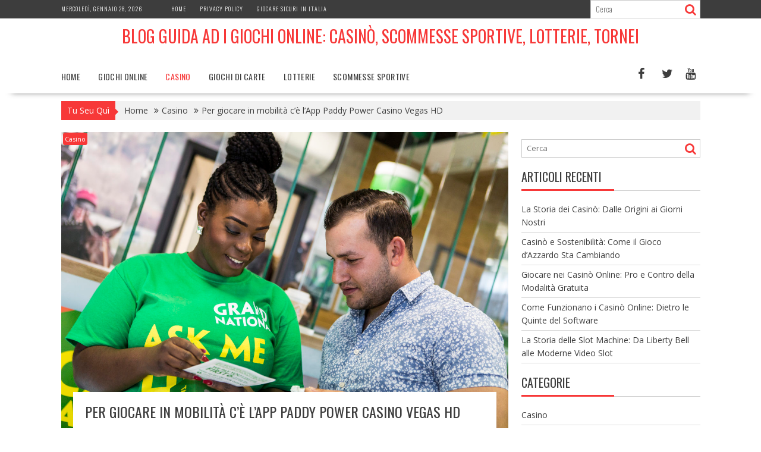

--- FILE ---
content_type: text/html; charset=UTF-8
request_url: http://www.virtuagames.it/per-giocare-in-mobilita-ce-lapp-paddy-power-casino-vegas-hd/
body_size: 11555
content:
<!DOCTYPE html><html lang="it-IT">
    	<head>

		        <meta charset="UTF-8">
        <meta name="viewport" content="width=device-width, initial-scale=1">
        <link rel="profile" href="http://gmpg.org/xfn/11">
        <link rel="pingback" href="http://www.virtuagames.it/xmlrpc.php">
    <title>Per giocare in mobilità c’è l’App Paddy Power Casino Vegas HD &#8211; Blog guida ad i giochi online: Casinò, scommesse sportive, lotterie, tornei</title>
<meta name='robots' content='max-image-preview:large' />
<link rel='dns-prefetch' href='//fonts.googleapis.com' />
<link rel='dns-prefetch' href='//s.w.org' />
<link rel="alternate" type="application/rss+xml" title="Blog guida ad i giochi online: Casinò, scommesse sportive, lotterie, tornei &raquo; Feed" href="https://www.virtuagames.it/feed/" />
<link rel="alternate" type="application/rss+xml" title="Blog guida ad i giochi online: Casinò, scommesse sportive, lotterie, tornei &raquo; Feed dei commenti" href="https://www.virtuagames.it/comments/feed/" />
<script type="text/javascript">
window._wpemojiSettings = {"baseUrl":"https:\/\/s.w.org\/images\/core\/emoji\/14.0.0\/72x72\/","ext":".png","svgUrl":"https:\/\/s.w.org\/images\/core\/emoji\/14.0.0\/svg\/","svgExt":".svg","source":{"concatemoji":"http:\/\/www.virtuagames.it\/wp-includes\/js\/wp-emoji-release.min.js?ver=6.0.11"}};
/*! This file is auto-generated */
!function(e,a,t){var n,r,o,i=a.createElement("canvas"),p=i.getContext&&i.getContext("2d");function s(e,t){var a=String.fromCharCode,e=(p.clearRect(0,0,i.width,i.height),p.fillText(a.apply(this,e),0,0),i.toDataURL());return p.clearRect(0,0,i.width,i.height),p.fillText(a.apply(this,t),0,0),e===i.toDataURL()}function c(e){var t=a.createElement("script");t.src=e,t.defer=t.type="text/javascript",a.getElementsByTagName("head")[0].appendChild(t)}for(o=Array("flag","emoji"),t.supports={everything:!0,everythingExceptFlag:!0},r=0;r<o.length;r++)t.supports[o[r]]=function(e){if(!p||!p.fillText)return!1;switch(p.textBaseline="top",p.font="600 32px Arial",e){case"flag":return s([127987,65039,8205,9895,65039],[127987,65039,8203,9895,65039])?!1:!s([55356,56826,55356,56819],[55356,56826,8203,55356,56819])&&!s([55356,57332,56128,56423,56128,56418,56128,56421,56128,56430,56128,56423,56128,56447],[55356,57332,8203,56128,56423,8203,56128,56418,8203,56128,56421,8203,56128,56430,8203,56128,56423,8203,56128,56447]);case"emoji":return!s([129777,127995,8205,129778,127999],[129777,127995,8203,129778,127999])}return!1}(o[r]),t.supports.everything=t.supports.everything&&t.supports[o[r]],"flag"!==o[r]&&(t.supports.everythingExceptFlag=t.supports.everythingExceptFlag&&t.supports[o[r]]);t.supports.everythingExceptFlag=t.supports.everythingExceptFlag&&!t.supports.flag,t.DOMReady=!1,t.readyCallback=function(){t.DOMReady=!0},t.supports.everything||(n=function(){t.readyCallback()},a.addEventListener?(a.addEventListener("DOMContentLoaded",n,!1),e.addEventListener("load",n,!1)):(e.attachEvent("onload",n),a.attachEvent("onreadystatechange",function(){"complete"===a.readyState&&t.readyCallback()})),(e=t.source||{}).concatemoji?c(e.concatemoji):e.wpemoji&&e.twemoji&&(c(e.twemoji),c(e.wpemoji)))}(window,document,window._wpemojiSettings);
</script>
<style type="text/css">
img.wp-smiley,
img.emoji {
	display: inline !important;
	border: none !important;
	box-shadow: none !important;
	height: 1em !important;
	width: 1em !important;
	margin: 0 0.07em !important;
	vertical-align: -0.1em !important;
	background: none !important;
	padding: 0 !important;
}
</style>
	<link rel='stylesheet' id='wp-block-library-css'  href='http://www.virtuagames.it/wp-includes/css/dist/block-library/style.min.css?ver=6.0.11' type='text/css' media='all' />
<style id='wp-block-library-theme-inline-css' type='text/css'>
.wp-block-audio figcaption{color:#555;font-size:13px;text-align:center}.is-dark-theme .wp-block-audio figcaption{color:hsla(0,0%,100%,.65)}.wp-block-code{border:1px solid #ccc;border-radius:4px;font-family:Menlo,Consolas,monaco,monospace;padding:.8em 1em}.wp-block-embed figcaption{color:#555;font-size:13px;text-align:center}.is-dark-theme .wp-block-embed figcaption{color:hsla(0,0%,100%,.65)}.blocks-gallery-caption{color:#555;font-size:13px;text-align:center}.is-dark-theme .blocks-gallery-caption{color:hsla(0,0%,100%,.65)}.wp-block-image figcaption{color:#555;font-size:13px;text-align:center}.is-dark-theme .wp-block-image figcaption{color:hsla(0,0%,100%,.65)}.wp-block-pullquote{border-top:4px solid;border-bottom:4px solid;margin-bottom:1.75em;color:currentColor}.wp-block-pullquote__citation,.wp-block-pullquote cite,.wp-block-pullquote footer{color:currentColor;text-transform:uppercase;font-size:.8125em;font-style:normal}.wp-block-quote{border-left:.25em solid;margin:0 0 1.75em;padding-left:1em}.wp-block-quote cite,.wp-block-quote footer{color:currentColor;font-size:.8125em;position:relative;font-style:normal}.wp-block-quote.has-text-align-right{border-left:none;border-right:.25em solid;padding-left:0;padding-right:1em}.wp-block-quote.has-text-align-center{border:none;padding-left:0}.wp-block-quote.is-large,.wp-block-quote.is-style-large,.wp-block-quote.is-style-plain{border:none}.wp-block-search .wp-block-search__label{font-weight:700}:where(.wp-block-group.has-background){padding:1.25em 2.375em}.wp-block-separator.has-css-opacity{opacity:.4}.wp-block-separator{border:none;border-bottom:2px solid;margin-left:auto;margin-right:auto}.wp-block-separator.has-alpha-channel-opacity{opacity:1}.wp-block-separator:not(.is-style-wide):not(.is-style-dots){width:100px}.wp-block-separator.has-background:not(.is-style-dots){border-bottom:none;height:1px}.wp-block-separator.has-background:not(.is-style-wide):not(.is-style-dots){height:2px}.wp-block-table thead{border-bottom:3px solid}.wp-block-table tfoot{border-top:3px solid}.wp-block-table td,.wp-block-table th{padding:.5em;border:1px solid;word-break:normal}.wp-block-table figcaption{color:#555;font-size:13px;text-align:center}.is-dark-theme .wp-block-table figcaption{color:hsla(0,0%,100%,.65)}.wp-block-video figcaption{color:#555;font-size:13px;text-align:center}.is-dark-theme .wp-block-video figcaption{color:hsla(0,0%,100%,.65)}.wp-block-template-part.has-background{padding:1.25em 2.375em;margin-top:0;margin-bottom:0}
</style>
<style id='global-styles-inline-css' type='text/css'>
body{--wp--preset--color--black: #000000;--wp--preset--color--cyan-bluish-gray: #abb8c3;--wp--preset--color--white: #ffffff;--wp--preset--color--pale-pink: #f78da7;--wp--preset--color--vivid-red: #cf2e2e;--wp--preset--color--luminous-vivid-orange: #ff6900;--wp--preset--color--luminous-vivid-amber: #fcb900;--wp--preset--color--light-green-cyan: #7bdcb5;--wp--preset--color--vivid-green-cyan: #00d084;--wp--preset--color--pale-cyan-blue: #8ed1fc;--wp--preset--color--vivid-cyan-blue: #0693e3;--wp--preset--color--vivid-purple: #9b51e0;--wp--preset--gradient--vivid-cyan-blue-to-vivid-purple: linear-gradient(135deg,rgba(6,147,227,1) 0%,rgb(155,81,224) 100%);--wp--preset--gradient--light-green-cyan-to-vivid-green-cyan: linear-gradient(135deg,rgb(122,220,180) 0%,rgb(0,208,130) 100%);--wp--preset--gradient--luminous-vivid-amber-to-luminous-vivid-orange: linear-gradient(135deg,rgba(252,185,0,1) 0%,rgba(255,105,0,1) 100%);--wp--preset--gradient--luminous-vivid-orange-to-vivid-red: linear-gradient(135deg,rgba(255,105,0,1) 0%,rgb(207,46,46) 100%);--wp--preset--gradient--very-light-gray-to-cyan-bluish-gray: linear-gradient(135deg,rgb(238,238,238) 0%,rgb(169,184,195) 100%);--wp--preset--gradient--cool-to-warm-spectrum: linear-gradient(135deg,rgb(74,234,220) 0%,rgb(151,120,209) 20%,rgb(207,42,186) 40%,rgb(238,44,130) 60%,rgb(251,105,98) 80%,rgb(254,248,76) 100%);--wp--preset--gradient--blush-light-purple: linear-gradient(135deg,rgb(255,206,236) 0%,rgb(152,150,240) 100%);--wp--preset--gradient--blush-bordeaux: linear-gradient(135deg,rgb(254,205,165) 0%,rgb(254,45,45) 50%,rgb(107,0,62) 100%);--wp--preset--gradient--luminous-dusk: linear-gradient(135deg,rgb(255,203,112) 0%,rgb(199,81,192) 50%,rgb(65,88,208) 100%);--wp--preset--gradient--pale-ocean: linear-gradient(135deg,rgb(255,245,203) 0%,rgb(182,227,212) 50%,rgb(51,167,181) 100%);--wp--preset--gradient--electric-grass: linear-gradient(135deg,rgb(202,248,128) 0%,rgb(113,206,126) 100%);--wp--preset--gradient--midnight: linear-gradient(135deg,rgb(2,3,129) 0%,rgb(40,116,252) 100%);--wp--preset--duotone--dark-grayscale: url('#wp-duotone-dark-grayscale');--wp--preset--duotone--grayscale: url('#wp-duotone-grayscale');--wp--preset--duotone--purple-yellow: url('#wp-duotone-purple-yellow');--wp--preset--duotone--blue-red: url('#wp-duotone-blue-red');--wp--preset--duotone--midnight: url('#wp-duotone-midnight');--wp--preset--duotone--magenta-yellow: url('#wp-duotone-magenta-yellow');--wp--preset--duotone--purple-green: url('#wp-duotone-purple-green');--wp--preset--duotone--blue-orange: url('#wp-duotone-blue-orange');--wp--preset--font-size--small: 13px;--wp--preset--font-size--medium: 20px;--wp--preset--font-size--large: 36px;--wp--preset--font-size--x-large: 42px;}.has-black-color{color: var(--wp--preset--color--black) !important;}.has-cyan-bluish-gray-color{color: var(--wp--preset--color--cyan-bluish-gray) !important;}.has-white-color{color: var(--wp--preset--color--white) !important;}.has-pale-pink-color{color: var(--wp--preset--color--pale-pink) !important;}.has-vivid-red-color{color: var(--wp--preset--color--vivid-red) !important;}.has-luminous-vivid-orange-color{color: var(--wp--preset--color--luminous-vivid-orange) !important;}.has-luminous-vivid-amber-color{color: var(--wp--preset--color--luminous-vivid-amber) !important;}.has-light-green-cyan-color{color: var(--wp--preset--color--light-green-cyan) !important;}.has-vivid-green-cyan-color{color: var(--wp--preset--color--vivid-green-cyan) !important;}.has-pale-cyan-blue-color{color: var(--wp--preset--color--pale-cyan-blue) !important;}.has-vivid-cyan-blue-color{color: var(--wp--preset--color--vivid-cyan-blue) !important;}.has-vivid-purple-color{color: var(--wp--preset--color--vivid-purple) !important;}.has-black-background-color{background-color: var(--wp--preset--color--black) !important;}.has-cyan-bluish-gray-background-color{background-color: var(--wp--preset--color--cyan-bluish-gray) !important;}.has-white-background-color{background-color: var(--wp--preset--color--white) !important;}.has-pale-pink-background-color{background-color: var(--wp--preset--color--pale-pink) !important;}.has-vivid-red-background-color{background-color: var(--wp--preset--color--vivid-red) !important;}.has-luminous-vivid-orange-background-color{background-color: var(--wp--preset--color--luminous-vivid-orange) !important;}.has-luminous-vivid-amber-background-color{background-color: var(--wp--preset--color--luminous-vivid-amber) !important;}.has-light-green-cyan-background-color{background-color: var(--wp--preset--color--light-green-cyan) !important;}.has-vivid-green-cyan-background-color{background-color: var(--wp--preset--color--vivid-green-cyan) !important;}.has-pale-cyan-blue-background-color{background-color: var(--wp--preset--color--pale-cyan-blue) !important;}.has-vivid-cyan-blue-background-color{background-color: var(--wp--preset--color--vivid-cyan-blue) !important;}.has-vivid-purple-background-color{background-color: var(--wp--preset--color--vivid-purple) !important;}.has-black-border-color{border-color: var(--wp--preset--color--black) !important;}.has-cyan-bluish-gray-border-color{border-color: var(--wp--preset--color--cyan-bluish-gray) !important;}.has-white-border-color{border-color: var(--wp--preset--color--white) !important;}.has-pale-pink-border-color{border-color: var(--wp--preset--color--pale-pink) !important;}.has-vivid-red-border-color{border-color: var(--wp--preset--color--vivid-red) !important;}.has-luminous-vivid-orange-border-color{border-color: var(--wp--preset--color--luminous-vivid-orange) !important;}.has-luminous-vivid-amber-border-color{border-color: var(--wp--preset--color--luminous-vivid-amber) !important;}.has-light-green-cyan-border-color{border-color: var(--wp--preset--color--light-green-cyan) !important;}.has-vivid-green-cyan-border-color{border-color: var(--wp--preset--color--vivid-green-cyan) !important;}.has-pale-cyan-blue-border-color{border-color: var(--wp--preset--color--pale-cyan-blue) !important;}.has-vivid-cyan-blue-border-color{border-color: var(--wp--preset--color--vivid-cyan-blue) !important;}.has-vivid-purple-border-color{border-color: var(--wp--preset--color--vivid-purple) !important;}.has-vivid-cyan-blue-to-vivid-purple-gradient-background{background: var(--wp--preset--gradient--vivid-cyan-blue-to-vivid-purple) !important;}.has-light-green-cyan-to-vivid-green-cyan-gradient-background{background: var(--wp--preset--gradient--light-green-cyan-to-vivid-green-cyan) !important;}.has-luminous-vivid-amber-to-luminous-vivid-orange-gradient-background{background: var(--wp--preset--gradient--luminous-vivid-amber-to-luminous-vivid-orange) !important;}.has-luminous-vivid-orange-to-vivid-red-gradient-background{background: var(--wp--preset--gradient--luminous-vivid-orange-to-vivid-red) !important;}.has-very-light-gray-to-cyan-bluish-gray-gradient-background{background: var(--wp--preset--gradient--very-light-gray-to-cyan-bluish-gray) !important;}.has-cool-to-warm-spectrum-gradient-background{background: var(--wp--preset--gradient--cool-to-warm-spectrum) !important;}.has-blush-light-purple-gradient-background{background: var(--wp--preset--gradient--blush-light-purple) !important;}.has-blush-bordeaux-gradient-background{background: var(--wp--preset--gradient--blush-bordeaux) !important;}.has-luminous-dusk-gradient-background{background: var(--wp--preset--gradient--luminous-dusk) !important;}.has-pale-ocean-gradient-background{background: var(--wp--preset--gradient--pale-ocean) !important;}.has-electric-grass-gradient-background{background: var(--wp--preset--gradient--electric-grass) !important;}.has-midnight-gradient-background{background: var(--wp--preset--gradient--midnight) !important;}.has-small-font-size{font-size: var(--wp--preset--font-size--small) !important;}.has-medium-font-size{font-size: var(--wp--preset--font-size--medium) !important;}.has-large-font-size{font-size: var(--wp--preset--font-size--large) !important;}.has-x-large-font-size{font-size: var(--wp--preset--font-size--x-large) !important;}
</style>
<link rel='stylesheet' id='bxslider-css'  href='http://www.virtuagames.it/wp-content/themes/supernews/assets/library/bxslider/css/jquery.bxslider.min.css?ver=4.2.51' type='text/css' media='all' />
<link rel='stylesheet' id='supernews-googleapis-css'  href='//fonts.googleapis.com/css?family=Oswald%3A400%2C300%7COpen+Sans%3A600%2C400&#038;ver=1.0.1' type='text/css' media='all' />
<link rel='stylesheet' id='font-awesome-css'  href='http://www.virtuagames.it/wp-content/themes/supernews/assets/library/Font-Awesome/css/font-awesome.min.css?ver=4.7.0' type='text/css' media='all' />
<link rel='stylesheet' id='supernews-style-css'  href='http://www.virtuagames.it/wp-content/themes/supernews/style.css?ver=6.0.11' type='text/css' media='all' />
<style id='supernews-style-inline-css' type='text/css'>
mark,
            .comment-form .form-submit input,
            .read-more,
            .header-latest-posts .bn-title,
            .slider-section .cat-links a,
            .featured-desc .above-entry-meta .cat-links a,
            #calendar_wrap #wp-calendar #today,
            #calendar_wrap #wp-calendar #today a,
            .wpcf7-form input.wpcf7-submit:hover,
            .breadcrumb,
            .post-thumb .cat-links > a,
            article.post.sticky,
            .slicknav_btn{
            background: #f73838;
            }
             a:hover,
            .screen-reader-text:focus,
            .bn-content a:hover,
            .socials a:hover,
            .site-title a,
            .widget_search input#s,
            .search-block #searchsubmit,
            .widget_search #searchsubmit,
            .footer-sidebar .featured-desc .below-entry-meta a:hover,
            .slider-section .slide-title:hover,
            .slider-feature-wrap a:hover,
            .featured-desc .below-entry-meta span:hover,
            .posted-on a:hover,
            .cat-links a:hover,
            .comments-link a:hover,
            .edit-link a:hover,
            .tags-links a:hover,
            .byline a:hover,
            .nav-links a:hover,
            #supernews-breadcrumbs a:hover,
            .wpcf7-form input.wpcf7-submit,
            .header-wrapper .menu li:hover > a,
            .header-wrapper .menu > li.current-menu-item > a,
            .header-wrapper .menu > li.current-menu-parent > a,
            .header-wrapper .menu > li.current_page_parent > a,
            .header-wrapper .menu > li.current_page_ancestor > a,
            .header-wrapper .main-navigation ul ul.sub-menu li:hover > a,
            .top-block li a:hover
            {
                color: #f73838;
            }
            .widget_search input#s,
            .tagcloud a{
                border: 1px solid #f73838;
            }
            .footer-wrapper .footer-copyright,
            .nav-links .nav-previous a:hover,
            .nav-links .nav-next a:hover{
                border-top: 1px solid #f73838;
            }
            .widget-title:before,
            .page-header .page-title:before,
            .single .entry-header .entry-title:before,
            .blog-no-image article.post.sticky{
                border-bottom: 3px solid #f73838;
            }
            .wpcf7-form input.wpcf7-submit{
                border: 2px solid #f73838;
            }
            .bn-title::after,
            .breadcrumb::after {
                border-left: 5px solid #f73838;
            }
            .rtl .bn-title::after,
            .rtl .breadcrumb::after {
                border-right: 5px solid #f73838;
                border-left: medium none;
            }
        @media screen and (max-width:992px){
                .slicknav_btn{
                    border: 1px solid #f73838;
                }
                .slicknav_btn.slicknav_open{
                    border: 1px solid #ffffff;
                }
                .slicknav_nav li:hover > a,
                .slicknav_nav li.current-menu-ancestor a,
                .slicknav_nav li.current-menu-item  > a,
                .slicknav_nav li.current_page_item a,
                .slicknav_nav li.current_page_item .slicknav_item span,
                .slicknav_nav li .slicknav_item:hover a{
                    color: #f73838;
                }
            }
                    .cat-links .at-cat-item-1{
                    background: #f73838!important;
                    color : #fff!important;
                    }
                    
                    .cat-links .at-cat-item-1:hover{
                    background: #2d2d2d!important;
                    color : #fff!important;
                    }
                    
                    .cat-links .at-cat-item-3{
                    background: #f73838!important;
                    color : #fff!important;
                    }
                    
                    .cat-links .at-cat-item-3:hover{
                    background: #2d2d2d!important;
                    color : #fff!important;
                    }
                    
                    .cat-links .at-cat-item-4{
                    background: #f73838!important;
                    color : #fff!important;
                    }
                    
                    .cat-links .at-cat-item-4:hover{
                    background: #2d2d2d!important;
                    color : #fff!important;
                    }
                    
                    .cat-links .at-cat-item-5{
                    background: #f73838!important;
                    color : #fff!important;
                    }
                    
                    .cat-links .at-cat-item-5:hover{
                    background: #2d2d2d!important;
                    color : #fff!important;
                    }
                    
                    .cat-links .at-cat-item-6{
                    background: #f73838!important;
                    color : #fff!important;
                    }
                    
                    .cat-links .at-cat-item-6:hover{
                    background: #2d2d2d!important;
                    color : #fff!important;
                    }
                    
</style>
<link rel='stylesheet' id='supernews-block-front-styles-css'  href='http://www.virtuagames.it/wp-content/themes/supernews/acmethemes/gutenberg/gutenberg-front.css?ver=1.0' type='text/css' media='all' />
<script type='text/javascript' src='http://www.virtuagames.it/wp-includes/js/jquery/jquery.min.js?ver=3.6.0' id='jquery-core-js'></script>
<script type='text/javascript' src='http://www.virtuagames.it/wp-includes/js/jquery/jquery-migrate.min.js?ver=3.3.2' id='jquery-migrate-js'></script>
<!--[if lt IE 9]>
<script type='text/javascript' src='http://www.virtuagames.it/wp-content/themes/supernews/assets/library/html5shiv/html5shiv.min.js?ver=3.7.3' id='html5shiv-js'></script>
<![endif]-->
<!--[if lt IE 9]>
<script type='text/javascript' src='http://www.virtuagames.it/wp-content/themes/supernews/assets/library/respond/respond.min.js?ver=1.1.2' id='respond-js'></script>
<![endif]-->
<link rel="https://api.w.org/" href="https://www.virtuagames.it/wp-json/" /><link rel="alternate" type="application/json" href="https://www.virtuagames.it/wp-json/wp/v2/posts/37" /><link rel="EditURI" type="application/rsd+xml" title="RSD" href="https://www.virtuagames.it/xmlrpc.php?rsd" />
<link rel="wlwmanifest" type="application/wlwmanifest+xml" href="http://www.virtuagames.it/wp-includes/wlwmanifest.xml" /> 
<meta name="generator" content="WordPress 6.0.11" />
<link rel="canonical" href="https://www.virtuagames.it/per-giocare-in-mobilita-ce-lapp-paddy-power-casino-vegas-hd/" />
<link rel='shortlink' href='https://www.virtuagames.it/?p=37' />
<link rel="alternate" type="application/json+oembed" href="https://www.virtuagames.it/wp-json/oembed/1.0/embed?url=https%3A%2F%2Fwww.virtuagames.it%2Fper-giocare-in-mobilita-ce-lapp-paddy-power-casino-vegas-hd%2F" />
<link rel="alternate" type="text/xml+oembed" href="https://www.virtuagames.it/wp-json/oembed/1.0/embed?url=https%3A%2F%2Fwww.virtuagames.it%2Fper-giocare-in-mobilita-ce-lapp-paddy-power-casino-vegas-hd%2F&#038;format=xml" />
<link rel="icon" href="https://www.virtuagames.it/wp-content/uploads/2020/09/cropped-gambling_chip-32x32.png" sizes="32x32" />
<link rel="icon" href="https://www.virtuagames.it/wp-content/uploads/2020/09/cropped-gambling_chip-192x192.png" sizes="192x192" />
<link rel="apple-touch-icon" href="https://www.virtuagames.it/wp-content/uploads/2020/09/cropped-gambling_chip-180x180.png" />
<meta name="msapplication-TileImage" content="https://www.virtuagames.it/wp-content/uploads/2020/09/cropped-gambling_chip-270x270.png" />

	</head>
<body class="post-template-default single single-post postid-37 single-format-standard at-sticky-sidebar center-logo-below-ads right-sidebar">

<svg xmlns="http://www.w3.org/2000/svg" viewBox="0 0 0 0" width="0" height="0" focusable="false" role="none" style="visibility: hidden; position: absolute; left: -9999px; overflow: hidden;" ><defs><filter id="wp-duotone-dark-grayscale"><feColorMatrix color-interpolation-filters="sRGB" type="matrix" values=" .299 .587 .114 0 0 .299 .587 .114 0 0 .299 .587 .114 0 0 .299 .587 .114 0 0 " /><feComponentTransfer color-interpolation-filters="sRGB" ><feFuncR type="table" tableValues="0 0.49803921568627" /><feFuncG type="table" tableValues="0 0.49803921568627" /><feFuncB type="table" tableValues="0 0.49803921568627" /><feFuncA type="table" tableValues="1 1" /></feComponentTransfer><feComposite in2="SourceGraphic" operator="in" /></filter></defs></svg><svg xmlns="http://www.w3.org/2000/svg" viewBox="0 0 0 0" width="0" height="0" focusable="false" role="none" style="visibility: hidden; position: absolute; left: -9999px; overflow: hidden;" ><defs><filter id="wp-duotone-grayscale"><feColorMatrix color-interpolation-filters="sRGB" type="matrix" values=" .299 .587 .114 0 0 .299 .587 .114 0 0 .299 .587 .114 0 0 .299 .587 .114 0 0 " /><feComponentTransfer color-interpolation-filters="sRGB" ><feFuncR type="table" tableValues="0 1" /><feFuncG type="table" tableValues="0 1" /><feFuncB type="table" tableValues="0 1" /><feFuncA type="table" tableValues="1 1" /></feComponentTransfer><feComposite in2="SourceGraphic" operator="in" /></filter></defs></svg><svg xmlns="http://www.w3.org/2000/svg" viewBox="0 0 0 0" width="0" height="0" focusable="false" role="none" style="visibility: hidden; position: absolute; left: -9999px; overflow: hidden;" ><defs><filter id="wp-duotone-purple-yellow"><feColorMatrix color-interpolation-filters="sRGB" type="matrix" values=" .299 .587 .114 0 0 .299 .587 .114 0 0 .299 .587 .114 0 0 .299 .587 .114 0 0 " /><feComponentTransfer color-interpolation-filters="sRGB" ><feFuncR type="table" tableValues="0.54901960784314 0.98823529411765" /><feFuncG type="table" tableValues="0 1" /><feFuncB type="table" tableValues="0.71764705882353 0.25490196078431" /><feFuncA type="table" tableValues="1 1" /></feComponentTransfer><feComposite in2="SourceGraphic" operator="in" /></filter></defs></svg><svg xmlns="http://www.w3.org/2000/svg" viewBox="0 0 0 0" width="0" height="0" focusable="false" role="none" style="visibility: hidden; position: absolute; left: -9999px; overflow: hidden;" ><defs><filter id="wp-duotone-blue-red"><feColorMatrix color-interpolation-filters="sRGB" type="matrix" values=" .299 .587 .114 0 0 .299 .587 .114 0 0 .299 .587 .114 0 0 .299 .587 .114 0 0 " /><feComponentTransfer color-interpolation-filters="sRGB" ><feFuncR type="table" tableValues="0 1" /><feFuncG type="table" tableValues="0 0.27843137254902" /><feFuncB type="table" tableValues="0.5921568627451 0.27843137254902" /><feFuncA type="table" tableValues="1 1" /></feComponentTransfer><feComposite in2="SourceGraphic" operator="in" /></filter></defs></svg><svg xmlns="http://www.w3.org/2000/svg" viewBox="0 0 0 0" width="0" height="0" focusable="false" role="none" style="visibility: hidden; position: absolute; left: -9999px; overflow: hidden;" ><defs><filter id="wp-duotone-midnight"><feColorMatrix color-interpolation-filters="sRGB" type="matrix" values=" .299 .587 .114 0 0 .299 .587 .114 0 0 .299 .587 .114 0 0 .299 .587 .114 0 0 " /><feComponentTransfer color-interpolation-filters="sRGB" ><feFuncR type="table" tableValues="0 0" /><feFuncG type="table" tableValues="0 0.64705882352941" /><feFuncB type="table" tableValues="0 1" /><feFuncA type="table" tableValues="1 1" /></feComponentTransfer><feComposite in2="SourceGraphic" operator="in" /></filter></defs></svg><svg xmlns="http://www.w3.org/2000/svg" viewBox="0 0 0 0" width="0" height="0" focusable="false" role="none" style="visibility: hidden; position: absolute; left: -9999px; overflow: hidden;" ><defs><filter id="wp-duotone-magenta-yellow"><feColorMatrix color-interpolation-filters="sRGB" type="matrix" values=" .299 .587 .114 0 0 .299 .587 .114 0 0 .299 .587 .114 0 0 .299 .587 .114 0 0 " /><feComponentTransfer color-interpolation-filters="sRGB" ><feFuncR type="table" tableValues="0.78039215686275 1" /><feFuncG type="table" tableValues="0 0.94901960784314" /><feFuncB type="table" tableValues="0.35294117647059 0.47058823529412" /><feFuncA type="table" tableValues="1 1" /></feComponentTransfer><feComposite in2="SourceGraphic" operator="in" /></filter></defs></svg><svg xmlns="http://www.w3.org/2000/svg" viewBox="0 0 0 0" width="0" height="0" focusable="false" role="none" style="visibility: hidden; position: absolute; left: -9999px; overflow: hidden;" ><defs><filter id="wp-duotone-purple-green"><feColorMatrix color-interpolation-filters="sRGB" type="matrix" values=" .299 .587 .114 0 0 .299 .587 .114 0 0 .299 .587 .114 0 0 .299 .587 .114 0 0 " /><feComponentTransfer color-interpolation-filters="sRGB" ><feFuncR type="table" tableValues="0.65098039215686 0.40392156862745" /><feFuncG type="table" tableValues="0 1" /><feFuncB type="table" tableValues="0.44705882352941 0.4" /><feFuncA type="table" tableValues="1 1" /></feComponentTransfer><feComposite in2="SourceGraphic" operator="in" /></filter></defs></svg><svg xmlns="http://www.w3.org/2000/svg" viewBox="0 0 0 0" width="0" height="0" focusable="false" role="none" style="visibility: hidden; position: absolute; left: -9999px; overflow: hidden;" ><defs><filter id="wp-duotone-blue-orange"><feColorMatrix color-interpolation-filters="sRGB" type="matrix" values=" .299 .587 .114 0 0 .299 .587 .114 0 0 .299 .587 .114 0 0 .299 .587 .114 0 0 " /><feComponentTransfer color-interpolation-filters="sRGB" ><feFuncR type="table" tableValues="0.098039215686275 1" /><feFuncG type="table" tableValues="0 0.66274509803922" /><feFuncB type="table" tableValues="0.84705882352941 0.41960784313725" /><feFuncA type="table" tableValues="1 1" /></feComponentTransfer><feComposite in2="SourceGraphic" operator="in" /></filter></defs></svg>        <div id="page" class="hfeed site">
            <a class="skip-link screen-reader-text" href="#content" title="link">Skip to content</a>
            <header id="masthead" class="site-header">
            <div class="top-header-section clearfix">
                <div class="wrapper">
                     <div class="header-date top-block">mercoledì, Gennaio 28, 2026</div>                        <div class="acmethemes-top-nav top-block"><ul id="menu-header-menu" class="menu"><li id="menu-item-26" class="menu-item menu-item-type-custom menu-item-object-custom menu-item-26"><a href="https://www.virtuagames.it">Home</a></li>
<li id="menu-item-25" class="menu-item menu-item-type-post_type menu-item-object-page menu-item-privacy-policy menu-item-25"><a href="https://www.virtuagames.it/privacy-e-informativa-cookie/">Privacy Policy</a></li>
<li id="menu-item-11" class="menu-item menu-item-type-post_type menu-item-object-page menu-item-11"><a href="https://www.virtuagames.it/giocare-sicuri-in-italia/">Giocare sicuri in Italia</a></li>
</ul></div>                                                <div class="header-search top-block">
                            <div class="search-block">
    <form action="https://www.virtuagames.it" class="searchform" id="searchform" method="get" role="search">
        <div>
            <label for="menu-search" class="screen-reader-text"></label>
                        <input type="text"  placeholder="Cerca"  id="menu-search" name="s" value="">
            <button class="fa fa-search" type="submit" id="searchsubmit"></button>
        </div>
    </form>
</div>                        </div>
                                        </div>
            </div><!-- .top-header-section -->
            <div class="header-wrapper clearfix">
                <div class="header-container">
	                                    <div class="wrapper site-branding clearfix">
                                                <div class="site-logo">
                                                                <p class="site-title">
                                        <a href="https://www.virtuagames.it/" rel="home">Blog guida ad i giochi online: Casinò, scommesse sportive, lotterie, tornei</a>
                                    </p>
                                                        </div><!--site-logo-->
                                                <div class="clearfix"></div>
                    </div>
                                        <nav id="site-navigation" class="main-navigation  supernews-enable-sticky-menu  clearfix">
                        <div class="header-main-menu wrapper clearfix">
                            <div class="acmethemes-nav"><ul id="menu-menu-2" class="menu"><li id="menu-item-32" class="menu-item menu-item-type-custom menu-item-object-custom menu-item-32"><a href="https://www.virtuagames.it">Home</a></li>
<li id="menu-item-27" class="menu-item menu-item-type-taxonomy menu-item-object-category menu-item-27"><a href="https://www.virtuagames.it/category/giochi-online/">Giochi Online</a></li>
<li id="menu-item-28" class="menu-item menu-item-type-taxonomy menu-item-object-category current-post-ancestor current-menu-parent current-post-parent menu-item-28"><a href="https://www.virtuagames.it/category/casino/">Casino</a></li>
<li id="menu-item-29" class="menu-item menu-item-type-taxonomy menu-item-object-category menu-item-29"><a href="https://www.virtuagames.it/category/giochi-di-carte/">Giochi di Carte</a></li>
<li id="menu-item-30" class="menu-item menu-item-type-taxonomy menu-item-object-category menu-item-30"><a href="https://www.virtuagames.it/category/lotterie/">Lotterie</a></li>
<li id="menu-item-31" class="menu-item menu-item-type-taxonomy menu-item-object-category menu-item-31"><a href="https://www.virtuagames.it/category/scommesse-sportive/">Scommesse Sportive</a></li>
</ul></div>        <div class="socials">
	                        <a href="#" class="facebook" data-title="Facebook" target="_blank">
                    <span class="font-icon-social-facebook"><i class="fa fa-facebook"></i></span>
                </a>
	                        <a href="#" class="twitter" data-title="Twitter" target="_blank">
                    <span class="font-icon-social-twitter"><i class="fa fa-twitter"></i></span>
                </a>
	                        <a href="#" class="youtube" data-title="Youtube" target="_blank">
                    <span class="font-icon-social-youtube"><i class="fa fa-youtube"></i></span>
                </a>
	                </div>
                                </div>
                        <div class="responsive-slick-menu clearfix"></div>
                    </nav>
                                        <!-- #site-navigation -->
                </div>
                <!-- .header-container -->
            </div>
            <!-- header-wrapper-->
        </header>
        <!-- #masthead -->
            <div class="wrapper content-wrapper clearfix">
            <div id="content" class="site-content">
    <div class='breadcrumbs clearfix'><span class='breadcrumb'>Tu Seu Quì</span><div id='supernews-breadcrumbs'><div role="navigation" aria-label="Breadcrumbs" class="breadcrumb-trail breadcrumbs" itemprop="breadcrumb"><ul class="trail-items" itemscope itemtype="http://schema.org/BreadcrumbList"><meta name="numberOfItems" content="3" /><meta name="itemListOrder" content="Ascending" /><li itemprop="itemListElement" itemscope itemtype="http://schema.org/ListItem" class="trail-item trail-begin"><a href="https://www.virtuagames.it/" rel="home" itemprop="item"><span itemprop="name">Home</span></a><meta itemprop="position" content="1" /></li><li itemprop="itemListElement" itemscope itemtype="http://schema.org/ListItem" class="trail-item"><a href="https://www.virtuagames.it/category/casino/" itemprop="item"><span itemprop="name">Casino</span></a><meta itemprop="position" content="2" /></li><li class="trail-item trail-end"><span><span>Per giocare in mobilità c’è l’App Paddy Power Casino Vegas HD</span></span></li></ul></div></div></div><div class='clear'></div>	<div id="primary" class="content-area">
		<main id="main" class="site-main">

		<article id="post-37" class="post-37 post type-post status-publish format-standard has-post-thumbnail hentry category-casino">
	<!--post thumbnal options-->
			<div class="post-thumb">
			<img width="1400" height="933" src="https://www.virtuagames.it/wp-content/uploads/2020/09/2nd-0035_PaddyPower-035-HighRes-1400x933-1.jpg" class="attachment-full size-full wp-post-image" alt="" srcset="https://www.virtuagames.it/wp-content/uploads/2020/09/2nd-0035_PaddyPower-035-HighRes-1400x933-1.jpg 1400w, https://www.virtuagames.it/wp-content/uploads/2020/09/2nd-0035_PaddyPower-035-HighRes-1400x933-1-300x200.jpg 300w, https://www.virtuagames.it/wp-content/uploads/2020/09/2nd-0035_PaddyPower-035-HighRes-1400x933-1-1024x682.jpg 1024w, https://www.virtuagames.it/wp-content/uploads/2020/09/2nd-0035_PaddyPower-035-HighRes-1400x933-1-768x512.jpg 768w" sizes="(max-width: 1400px) 100vw, 1400px" /><span class="cat-links"><a class="at-cat-item-1" href="https://www.virtuagames.it/category/casino/"  rel="category tag">Casino</a>&nbsp;</span>		</div><!-- .post-thumb-->
		<div class="post-content">
		<header class="entry-header">
			<h1 class="entry-title">Per giocare in mobilità c’è l’App Paddy Power Casino Vegas HD</h1>			<div class="entry-meta">
									<span class="posted-on"><a href="https://www.virtuagames.it/per-giocare-in-mobilita-ce-lapp-paddy-power-casino-vegas-hd/" rel="bookmark"><i class="fa fa-calendar"></i><time class="entry-date published" datetime="2020-09-17T10:12:07+00:00">Settembre 17, 2020</time><time class="updated" datetime="2020-09-17T10:15:24+00:00">Settembre 17, 2020</time></a></span><span class="byline"> <span class="author vcard"><a class="url fn n" href="https://www.virtuagames.it/author/admin/"><i class="fa fa-user"></i>admin</a></span></span>											</div><!-- .entry-meta -->
		</header><!-- .entry-header -->
		<div class="entry-content">
			
<p>Se siete su questo sito è perché siete degli appassionati di&nbsp;<strong>casino online</strong>&nbsp;e piace divertirvi con le slot machine, il blackjack e la roulette. Nei nostri precedenti articoli abbiamo cercato di approfondire il più possibile l’argomento casino online, mentre quest’oggi vogliamo trattarlo sotto un aspetto diverso proponendovi la recensione di una delle migliori applicazioni presenti sul mercato italiano dei casino online. Ci riferiamo all’app&nbsp;<strong>Paddy Power Casino Vegas HD</strong>, sviluppata dal noto operatore di gioco ormai piuttosto conosciuto nel nostro Paese che permette di poter giocare tranquillamente, ed in qualsiasi luogo, utilizzando esclusivamente il proprio smartphone.</p>



<p>L’applicazione Paddy Power Casinò&nbsp;è disponibile per&nbsp;<strong>Android, iOS ed anche Windows Phone</strong>&nbsp;ed è possibile scaricarla gratuitamente. Dopo di ciò non bisognerà far altro che aprirla e cliccare sul pulsante “<strong>Registrati</strong>”; dopo aver inserito i dati personali ed aver fatto un primo deposito è possibile iniziare a giocare con soldi reali. Per chi prima di registrarsi volesse fare una prova, Paddy Power permette di utilizzare le versioni demo di diversi giochi in modo da dare un’idea a chiunque volesse provarli senza la necessità di spendere denaro reale. Si tratta di un prodotto molto semplice da utilizzare e capire.</p>



<p>Nella schermata principale di Paddy Power Casinò Vegas HD troviamo:</p>



<ul><li><strong>giochi di carte</strong>, in cui possiamo trovare tre diverse versioni di&nbsp;<strong>BlackJack online e una di Texas Hold’Em;</strong></li><li><strong>Slot machine</strong>, categoria nella quale troviamo&nbsp;<strong>sette versioni di slot;</strong></li><li><strong>Roulette Online</strong>, a cui è possibile giocare in tre varianti:&nbsp;<strong>classica, europea e royal;</strong></li></ul>



<p>L’app di Paddy Power è ideale per soddisfare le esigenze anche dei giocatori più esigenti. Assicura divertimento<strong>, ampia scelta di giochi&nbsp;</strong>come avete potuto vedere e soprattutto il<strong>&nbsp;massimo della sicurezza</strong>&nbsp;<strong>nelle operazioni di deposito e prelievo</strong>.</p>
		</div><!-- .entry-content -->
	</div>
</article><!-- #post-## -->
	<nav class="navigation post-navigation" aria-label="Articoli">
		<h2 class="screen-reader-text">Navigazione articoli</h2>
		<div class="nav-links"><div class="nav-previous"><a href="https://www.virtuagames.it/i-migliori-siti-di-casino-con-licenza-aams/" rel="prev">I migliori siti di casinò con licenza AAMS</a></div><div class="nav-next"><a href="https://www.virtuagames.it/come-giocare-alla-roulette-online/" rel="next">Come giocare alla roulette online</a></div></div>
	</nav>                <h2 class="widget-title">
				    Related posts                </h2>
			                <ul class="featured-entries-col featured-related-posts">
			                        <li class="acme-col-3 blog-no-image">
                        <!--post thumbnal options-->
					                            <div class="post-content">
                            <header class="entry-header">
							    <h4 class="entry-title"><a href="https://www.virtuagames.it/la-storia-dei-casino-dalle-origini-ai-giorni-nostri/" rel="bookmark">La Storia dei Casinò: Dalle Origini ai Giorni Nostri</a></h4>                                <div class="entry-meta">
								    <span class="posted-on"><a href="https://www.virtuagames.it/la-storia-dei-casino-dalle-origini-ai-giorni-nostri/" rel="bookmark"><i class="fa fa-calendar"></i><time class="entry-date published" datetime="2024-08-30T22:07:00+00:00">Agosto 30, 2024</time><time class="updated" datetime="2024-09-17T22:08:20+00:00">Settembre 17, 2024</time></a></span><span class="byline"> <span class="author vcard"><a class="url fn n" href="https://www.virtuagames.it/author/admin/"><i class="fa fa-user"></i>admin</a></span></span>                                </div><!-- .entry-meta -->
                            </header><!-- .entry-header -->
                            <div class="entry-content">
							    <div class="details">Il concetto di casinò, inteso come luogo di intrattenimento e gioco d&#8217;azzardo, ha radici antiche. Le...</div>                            </div><!-- .entry-content -->
                        </div>
                    </li>
				                        <li class="acme-col-3 blog-no-image">
                        <!--post thumbnal options-->
					                            <div class="post-content">
                            <header class="entry-header">
							    <h4 class="entry-title"><a href="https://www.virtuagames.it/casino-e-sostenibilita-come-il-gioco-dazzardo-sta-cambiando/" rel="bookmark">Casinò e Sostenibilità: Come il Gioco d’Azzardo Sta Cambiando</a></h4>                                <div class="entry-meta">
								    <span class="posted-on"><a href="https://www.virtuagames.it/casino-e-sostenibilita-come-il-gioco-dazzardo-sta-cambiando/" rel="bookmark"><i class="fa fa-calendar"></i><time class="entry-date published" datetime="2024-08-29T22:08:00+00:00">Agosto 29, 2024</time><time class="updated" datetime="2024-09-17T22:09:12+00:00">Settembre 17, 2024</time></a></span><span class="byline"> <span class="author vcard"><a class="url fn n" href="https://www.virtuagames.it/author/admin/"><i class="fa fa-user"></i>admin</a></span></span>                                </div><!-- .entry-meta -->
                            </header><!-- .entry-header -->
                            <div class="entry-content">
							    <div class="details">La sostenibilità è diventata un tema sempre più rilevante in molte industrie, incluso il gioco d&#8217;azzardo....</div>                            </div><!-- .entry-content -->
                        </div>
                    </li>
				                        <li class="acme-col-3 blog-no-image">
                        <!--post thumbnal options-->
					                            <div class="post-content">
                            <header class="entry-header">
							    <h4 class="entry-title"><a href="https://www.virtuagames.it/giocare-nei-casino-online-pro-e-contro-della-modalita-gratuita/" rel="bookmark">Giocare nei Casinò Online: Pro e Contro della Modalità Gratuita</a></h4>                                <div class="entry-meta">
								    <span class="posted-on"><a href="https://www.virtuagames.it/giocare-nei-casino-online-pro-e-contro-della-modalita-gratuita/" rel="bookmark"><i class="fa fa-calendar"></i><time class="entry-date published" datetime="2024-08-25T22:06:00+00:00">Agosto 25, 2024</time><time class="updated" datetime="2024-09-17T22:07:33+00:00">Settembre 17, 2024</time></a></span><span class="byline"> <span class="author vcard"><a class="url fn n" href="https://www.virtuagames.it/author/admin/"><i class="fa fa-user"></i>admin</a></span></span>                                </div><!-- .entry-meta -->
                            </header><!-- .entry-header -->
                            <div class="entry-content">
							    <div class="details">La modalità gratuita, o &#8220;free play&#8221;, è un&#8217;opzione offerta da molti casinò online che permette ai...</div>                            </div><!-- .entry-content -->
                        </div>
                    </li>
				                </ul>
            <div class="clearfix"></div>
            		</main><!-- #main -->
	</div><!-- #primary -->
    <div id="secondary-right" class="widget-area sidebar secondary-sidebar float-right" role="complementary">
        <div id="sidebar-section-top" class="widget-area sidebar clearfix">
			<aside id="search-2" class="widget widget_search"><div class="search-block">
    <form action="https://www.virtuagames.it" class="searchform" id="searchform" method="get" role="search">
        <div>
            <label for="menu-search" class="screen-reader-text"></label>
                        <input type="text"  placeholder="Cerca"  id="menu-search" name="s" value="">
            <button class="fa fa-search" type="submit" id="searchsubmit"></button>
        </div>
    </form>
</div></aside>
		<aside id="recent-posts-2" class="widget widget_recent_entries">
		<h3 class="widget-title"><span>Articoli recenti</span></h3>
		<ul>
											<li>
					<a href="https://www.virtuagames.it/la-storia-dei-casino-dalle-origini-ai-giorni-nostri/">La Storia dei Casinò: Dalle Origini ai Giorni Nostri</a>
									</li>
											<li>
					<a href="https://www.virtuagames.it/casino-e-sostenibilita-come-il-gioco-dazzardo-sta-cambiando/">Casinò e Sostenibilità: Come il Gioco d’Azzardo Sta Cambiando</a>
									</li>
											<li>
					<a href="https://www.virtuagames.it/giocare-nei-casino-online-pro-e-contro-della-modalita-gratuita/">Giocare nei Casinò Online: Pro e Contro della Modalità Gratuita</a>
									</li>
											<li>
					<a href="https://www.virtuagames.it/come-funzionano-i-casino-online-dietro-le-quinte-del-software/">Come Funzionano i Casinò Online: Dietro le Quinte del Software</a>
									</li>
											<li>
					<a href="https://www.virtuagames.it/la-storia-delle-slot-machine-da-liberty-bell-alle-moderne-video-slot/">La Storia delle Slot Machine: Da Liberty Bell alle Moderne Video Slot</a>
									</li>
					</ul>

		</aside><aside id="categories-2" class="widget widget_categories"><h3 class="widget-title"><span>Categorie</span></h3>
			<ul>
					<li class="cat-item cat-item-1"><a href="https://www.virtuagames.it/category/casino/">Casino</a>
</li>
	<li class="cat-item cat-item-3"><a href="https://www.virtuagames.it/category/giochi-di-carte/">Giochi di Carte</a>
</li>
	<li class="cat-item cat-item-4"><a href="https://www.virtuagames.it/category/giochi-online/">Giochi Online</a>
</li>
	<li class="cat-item cat-item-5"><a href="https://www.virtuagames.it/category/lotterie/">Lotterie</a>
</li>
	<li class="cat-item cat-item-6"><a href="https://www.virtuagames.it/category/scommesse-sportive/">Scommesse Sportive</a>
</li>
			</ul>

			</aside><aside id="meta-2" class="widget widget_meta"><h3 class="widget-title"><span>Meta</span></h3>
		<ul>
						<li><a href="https://www.virtuagames.it/wp-login.php">Accedi</a></li>
			<li><a href="https://www.virtuagames.it/feed/">Feed dei contenuti</a></li>
			<li><a href="https://www.virtuagames.it/comments/feed/">Feed dei commenti</a></li>

			<li><a href="https://it.wordpress.org/">WordPress.org</a></li>
		</ul>

		</aside>        </div>
    </div>
        </div><!-- #content -->
        </div><!-- content-wrapper-->
            <div class="clearfix"></div>
        <footer id="colophon" class="site-footer">
            <div class="footer-wrapper">
                <div class="top-bottom wrapper">
                    <div id="footer-top">
                        <div class="footer-columns">
                                                       <div class="clear"></div>
                        </div>
                    </div><!-- #foter-top -->
                    <div class="clearfix"></div>
                 </div><!-- top-bottom-->
                <div class="footer-copyright wrapper">
                    <p class="copyright-text">
                                                    © All Right Reserved BANG                                            </p>
                    <div class="site-info">
                        <a href="https://wordpress.org/">Proudly powered by WordPress</a>
                        <span class="sep"> | </span>
                        Theme: SuperNews by <a href="https://www.acmethemes.com/">Acme Themes</a>                    </div><!-- .site-info -->
                    <div class="clearfix"></div>
                </div>
            </div><!-- footer-wrapper-->
        </footer><!-- #colophon -->
            </div><!-- #page -->
    <script type='text/javascript' src='http://www.virtuagames.it/wp-content/themes/supernews/assets/library/bxslider/js/jquery.bxslider.js?ver=4.2.5.1' id='bxslider-js'></script>
<script type='text/javascript' src='http://www.virtuagames.it/wp-content/themes/supernews/assets/library/SlickNav/jquery.slicknav.min.js?ver=1.0.7' id='slicknav-js'></script>
<script type='text/javascript' src='http://www.virtuagames.it/wp-content/themes/supernews/assets/library/theia-sticky-sidebar/theia-sticky-sidebar.min.js?ver=1.4.0' id='theia-sticky-sidebar-js'></script>
<script type='text/javascript' src='http://www.virtuagames.it/wp-content/themes/supernews/assets/js/supernews-custom.js?ver=1.0.1' id='supernews-custom-js'></script>
</body>
</html>